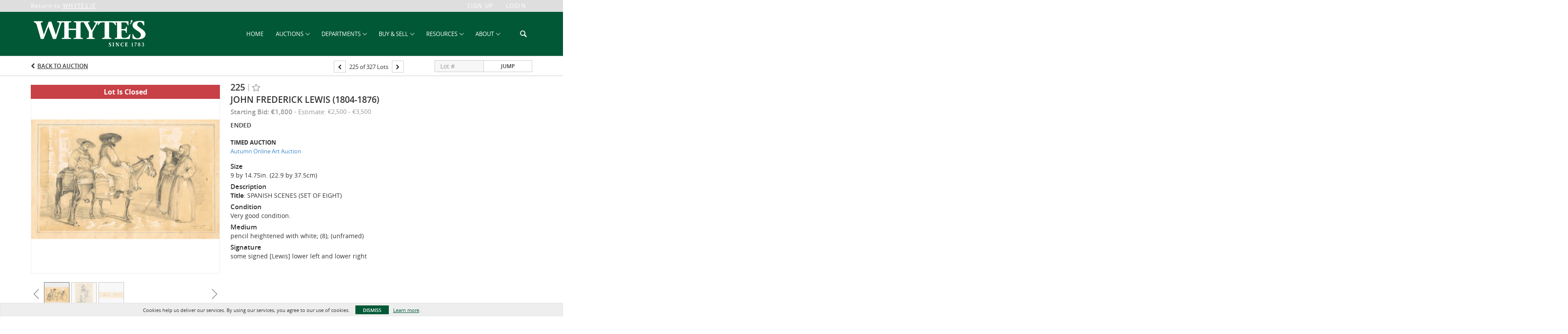

--- FILE ---
content_type: text/plain
request_url: https://www.google-analytics.com/j/collect?v=1&_v=j102&a=1649907762&t=pageview&_s=1&dl=https%3A%2F%2Fbid.whytes.ie%2Flots%2Fview%2F1-82Q8YL%2Fjohn-frederick-lewis-1804-1876&ul=en-us%40posix&dt=John%20Frederick%20Lewis%20(1804-1876)%20%7C%20Whyte%27s&sr=1280x720&vp=1280x720&_u=IEBAAEABAAAAACAAI~&jid=1443302722&gjid=1439963586&cid=1691245884.1765505118&tid=UA-116604189-22&_gid=535247151.1765505118&_r=1&_slc=1&z=235492320
body_size: -450
content:
2,cG-GDSHE2ZTML